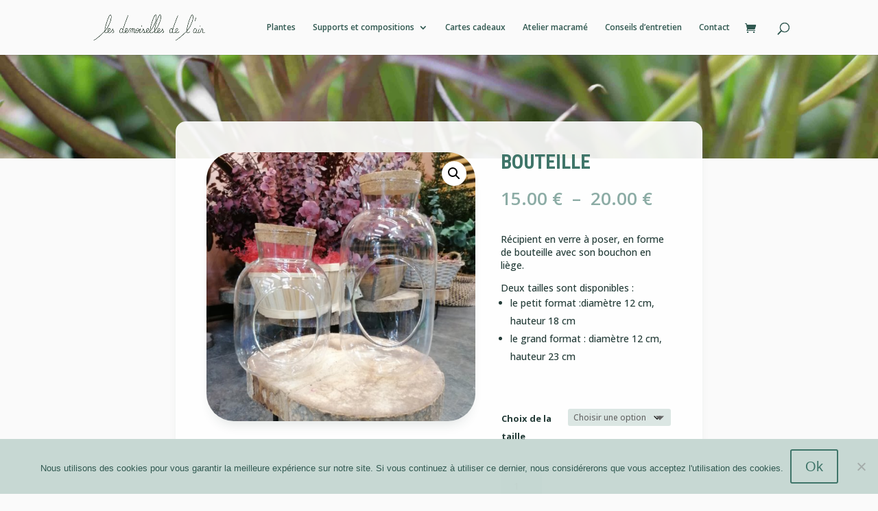

--- FILE ---
content_type: text/css
request_url: https://www.lesdemoisellesdelair.com/wp-content/et-cache/3412/et-core-unified-cpt-tb-7471-tb-7116-deferred-3412.min.css?ver=1758606308
body_size: 3834
content:
.et_pb_section_3_tb_body.et_pb_section{background-color:#C4D6D1!important}.et_pb_row_2_tb_body.et_pb_row{margin-bottom:-20px!important}.et_pb_wc_related_products_0_tb_body section.products>h1,.et_pb_wc_related_products_0_tb_body section.products>h2,.et_pb_wc_related_products_0_tb_body section.products>h3,.et_pb_wc_related_products_0_tb_body section.products>h4,.et_pb_wc_related_products_0_tb_body section.products>h5,.et_pb_wc_related_products_0_tb_body section.products>h6{font-weight:600!important;font-size:29px!important;line-height:2.2em!important}.et_pb_wc_related_products_0_tb_body ul.products li.product h3,.et_pb_wc_related_products_0_tb_body ul.products li.product h1,.et_pb_wc_related_products_0_tb_body ul.products li.product h2,.et_pb_wc_related_products_0_tb_body ul.products li.product h4,.et_pb_wc_related_products_0_tb_body ul.products li.product h5,.et_pb_wc_related_products_0_tb_body ul.products li.product h6{font-family:'Roboto Condensed',Helvetica,Arial,Lucida,sans-serif!important;font-weight:700!important;font-size:16px!important;line-height:1.6em!important}.et_pb_wc_related_products_0_tb_body ul.products li.product .price,.et_pb_wc_related_products_0_tb_body ul.products li.product .price .amount{color:#3F7569!important}.et_pb_blurb_21_tb_body .et_pb_main_blurb_image .et_pb_only_image_mode_wrap,.et_pb_blurb_21_tb_body .et_pb_main_blurb_image .et-pb-icon,.et_pb_blurb_8_tb_body .et_pb_main_blurb_image .et_pb_only_image_mode_wrap,.et_pb_blurb_8_tb_body .et_pb_main_blurb_image .et-pb-icon,.et_pb_wc_related_products_0_tb_body.et_pb_module .et_shop_image,.et_pb_blurb_23_tb_body .et_pb_main_blurb_image .et_pb_only_image_mode_wrap,.et_pb_blurb_23_tb_body .et_pb_main_blurb_image .et-pb-icon,.et_pb_blurb_10_tb_body .et_pb_main_blurb_image .et_pb_only_image_mode_wrap,.et_pb_blurb_10_tb_body .et_pb_main_blurb_image .et-pb-icon,.et_pb_blurb_22_tb_body .et_pb_main_blurb_image .et_pb_only_image_mode_wrap,.et_pb_blurb_22_tb_body .et_pb_main_blurb_image .et-pb-icon,.et_pb_blurb_11_tb_body .et_pb_main_blurb_image .et_pb_only_image_mode_wrap,.et_pb_blurb_11_tb_body .et_pb_main_blurb_image .et-pb-icon,.et_pb_blurb_20_tb_body .et_pb_main_blurb_image .et_pb_only_image_mode_wrap,.et_pb_blurb_20_tb_body .et_pb_main_blurb_image .et-pb-icon,.et_pb_blurb_9_tb_body .et_pb_main_blurb_image .et_pb_only_image_mode_wrap,.et_pb_blurb_9_tb_body .et_pb_main_blurb_image .et-pb-icon{border-radius:20px 20px 20px 20px;overflow:hidden}.et_pb_blurb_9_tb_body .et_pb_main_blurb_image .et_pb_image_wrap,.et_pb_blurb_2_tb_body .et_pb_main_blurb_image .et_pb_image_wrap,.et_pb_blurb_8_tb_body .et_pb_main_blurb_image .et_pb_image_wrap,.et_pb_blurb_7_tb_body .et_pb_main_blurb_image .et_pb_image_wrap,.et_pb_blurb_6_tb_body .et_pb_main_blurb_image .et_pb_image_wrap,.et_pb_blurb_5_tb_body .et_pb_main_blurb_image .et_pb_image_wrap,.et_pb_blurb_4_tb_body .et_pb_main_blurb_image .et_pb_image_wrap,.et_pb_blurb_23_tb_body .et_pb_main_blurb_image .et_pb_image_wrap,.et_pb_blurb_15_tb_body .et_pb_main_blurb_image .et_pb_image_wrap,.et_pb_blurb_11_tb_body .et_pb_main_blurb_image .et_pb_image_wrap,.et_pb_blurb_12_tb_body .et_pb_main_blurb_image .et_pb_image_wrap,.et_pb_blurb_13_tb_body .et_pb_main_blurb_image .et_pb_image_wrap,.et_pb_blurb_14_tb_body .et_pb_main_blurb_image .et_pb_image_wrap,.et_pb_blurb_16_tb_body .et_pb_main_blurb_image .et_pb_image_wrap,.et_pb_blurb_17_tb_body .et_pb_main_blurb_image .et_pb_image_wrap,.et_pb_blurb_18_tb_body .et_pb_main_blurb_image .et_pb_image_wrap,.et_pb_blurb_19_tb_body .et_pb_main_blurb_image .et_pb_image_wrap,.et_pb_blurb_20_tb_body .et_pb_main_blurb_image .et_pb_image_wrap,.et_pb_blurb_21_tb_body .et_pb_main_blurb_image .et_pb_image_wrap,.et_pb_blurb_22_tb_body .et_pb_main_blurb_image .et_pb_image_wrap,.et_pb_blurb_3_tb_body .et_pb_main_blurb_image .et_pb_image_wrap,.et_pb_blurb_10_tb_body .et_pb_main_blurb_image .et_pb_image_wrap,.et_pb_blurb_1_tb_body .et_pb_main_blurb_image .et_pb_image_wrap,.et_pb_blurb_0_tb_body .et_pb_main_blurb_image .et_pb_image_wrap,.et_pb_wc_related_products_0_tb_body .et_shop_image{box-shadow:0px 12px 18px -9px rgba(36,60,56,0.15)}.et_pb_wc_related_products_0_tb_body ul.products li.product span.onsale{padding-top:6px!important;padding-right:18px!important;padding-bottom:6px!important;padding-left:18px!important;margin-top:0px!important;margin-right:0px!important;margin-bottom:0px!important;margin-left:0px!important}.et_pb_wc_related_products_0_tb_body ul.products li.product .star-rating{width:calc(5.4em + (0px * 4))}.et_pb_section_4_tb_body.et_pb_section{padding-bottom:50px;background-color:#FAFAFA!important}.et_pb_row_8_tb_body.et_pb_row,.et_pb_row_3_tb_body.et_pb_row,.et_pb_row_5_tb_body.et_pb_row,.et_pb_row_12_tb_body.et_pb_row,.et_pb_row_15_tb_body.et_pb_row{padding-left:10px!important;padding-left:10px}.et_pb_text_1_tb_body,.et_pb_text_3_tb_body,.et_pb_text_5_tb_body,.et_pb_text_4_tb_body,.et_pb_text_0_tb_body,.et_pb_text_2_tb_body{font-weight:700}.et_pb_text_4_tb_body h2,.et_pb_text_0_tb_body h2{font-weight:700;font-size:29px;color:#305850!important}.et_pb_divider_0_tb_body{margin-top:-30px!important;width:93%}.et_pb_divider_1_tb_body:before,.et_pb_divider_5_tb_body:before,.et_pb_divider_0_tb_body:before,.et_pb_divider_3_tb_body:before,.et_pb_divider_2_tb_body:before,.et_pb_divider_4_tb_body:before{border-top-color:#C4D6D1;border-top-width:4px}.et_pb_row_11_tb_body.et_pb_row,.et_pb_row_4_tb_body.et_pb_row{margin-top:-20px!important;margin-left:175px!important}.et_pb_row_4_tb_body,body #page-container .et-db #et-boc .et-l .et_pb_row_4_tb_body.et_pb_row,body.et_pb_pagebuilder_layout.single #page-container #et-boc .et-l .et_pb_row_4_tb_body.et_pb_row,body.et_pb_pagebuilder_layout.single.et_full_width_page #page-container .et_pb_row_4_tb_body.et_pb_row,.et_pb_row_11_tb_body,body #page-container .et-db #et-boc .et-l .et_pb_row_11_tb_body.et_pb_row,body.et_pb_pagebuilder_layout.single #page-container #et-boc .et-l .et_pb_row_11_tb_body.et_pb_row,body.et_pb_pagebuilder_layout.single.et_full_width_page #page-container .et_pb_row_11_tb_body.et_pb_row{width:70%}.et_pb_blurb_17_tb_body.et_pb_blurb .et_pb_module_header,.et_pb_blurb_17_tb_body.et_pb_blurb .et_pb_module_header a,.et_pb_blurb_18_tb_body.et_pb_blurb .et_pb_module_header,.et_pb_blurb_18_tb_body.et_pb_blurb .et_pb_module_header a,.et_pb_blurb_19_tb_body.et_pb_blurb .et_pb_module_header,.et_pb_blurb_19_tb_body.et_pb_blurb .et_pb_module_header a,.et_pb_blurb_1_tb_body.et_pb_blurb .et_pb_module_header,.et_pb_blurb_1_tb_body.et_pb_blurb .et_pb_module_header a,.et_pb_blurb_2_tb_body.et_pb_blurb .et_pb_module_header,.et_pb_blurb_2_tb_body.et_pb_blurb .et_pb_module_header a,.et_pb_blurb_16_tb_body.et_pb_blurb .et_pb_module_header,.et_pb_blurb_16_tb_body.et_pb_blurb .et_pb_module_header a,.et_pb_blurb_0_tb_body.et_pb_blurb .et_pb_module_header,.et_pb_blurb_0_tb_body.et_pb_blurb .et_pb_module_header a,.et_pb_blurb_3_tb_body.et_pb_blurb .et_pb_module_header,.et_pb_blurb_3_tb_body.et_pb_blurb .et_pb_module_header a{font-weight:600;font-size:24px;color:#305850!important;text-align:center}.et_pb_blurb_15_tb_body.et_pb_blurb,.et_pb_blurb_0_tb_body.et_pb_blurb,.et_pb_blurb_14_tb_body.et_pb_blurb,.et_pb_blurb_1_tb_body.et_pb_blurb,.et_pb_blurb_13_tb_body.et_pb_blurb,.et_pb_blurb_2_tb_body.et_pb_blurb,.et_pb_blurb_3_tb_body.et_pb_blurb,.et_pb_blurb_12_tb_body.et_pb_blurb{font-family:'Tangerine',handwriting;font-size:27px;color:#243C38!important}.et_pb_blurb_17_tb_body .et_pb_main_blurb_image .et_pb_only_image_mode_wrap,.et_pb_blurb_17_tb_body .et_pb_main_blurb_image .et-pb-icon,.et_pb_blurb_1_tb_body .et_pb_main_blurb_image .et_pb_only_image_mode_wrap,.et_pb_blurb_1_tb_body .et_pb_main_blurb_image .et-pb-icon,.et_pb_blurb_6_tb_body .et_pb_main_blurb_image .et_pb_only_image_mode_wrap,.et_pb_blurb_6_tb_body .et_pb_main_blurb_image .et-pb-icon,.et_pb_blurb_15_tb_body .et_pb_main_blurb_image .et_pb_only_image_mode_wrap,.et_pb_blurb_15_tb_body .et_pb_main_blurb_image .et-pb-icon,.et_pb_blurb_2_tb_body .et_pb_main_blurb_image .et_pb_only_image_mode_wrap,.et_pb_blurb_2_tb_body .et_pb_main_blurb_image .et-pb-icon,.et_pb_blurb_16_tb_body .et_pb_main_blurb_image .et_pb_only_image_mode_wrap,.et_pb_blurb_16_tb_body .et_pb_main_blurb_image .et-pb-icon,.et_pb_blurb_14_tb_body .et_pb_main_blurb_image .et_pb_only_image_mode_wrap,.et_pb_blurb_14_tb_body .et_pb_main_blurb_image .et-pb-icon,.et_pb_blurb_3_tb_body .et_pb_main_blurb_image .et_pb_only_image_mode_wrap,.et_pb_blurb_3_tb_body .et_pb_main_blurb_image .et-pb-icon,.et_pb_blurb_5_tb_body .et_pb_main_blurb_image .et_pb_only_image_mode_wrap,.et_pb_blurb_5_tb_body .et_pb_main_blurb_image .et-pb-icon,.et_pb_blurb_12_tb_body .et_pb_main_blurb_image .et_pb_only_image_mode_wrap,.et_pb_blurb_12_tb_body .et_pb_main_blurb_image .et-pb-icon,.et_pb_blurb_13_tb_body .et_pb_main_blurb_image .et_pb_only_image_mode_wrap,.et_pb_blurb_13_tb_body .et_pb_main_blurb_image .et-pb-icon,.et_pb_blurb_7_tb_body .et_pb_main_blurb_image .et_pb_only_image_mode_wrap,.et_pb_blurb_7_tb_body .et_pb_main_blurb_image .et-pb-icon,.et_pb_blurb_19_tb_body .et_pb_main_blurb_image .et_pb_only_image_mode_wrap,.et_pb_blurb_19_tb_body .et_pb_main_blurb_image .et-pb-icon,.et_pb_blurb_0_tb_body .et_pb_main_blurb_image .et_pb_only_image_mode_wrap,.et_pb_blurb_0_tb_body .et_pb_main_blurb_image .et-pb-icon,.et_pb_blurb_18_tb_body .et_pb_main_blurb_image .et_pb_only_image_mode_wrap,.et_pb_blurb_18_tb_body .et_pb_main_blurb_image .et-pb-icon,.et_pb_blurb_4_tb_body .et_pb_main_blurb_image .et_pb_only_image_mode_wrap,.et_pb_blurb_4_tb_body .et_pb_main_blurb_image .et-pb-icon{border-radius:40px 40px 40px 40px;overflow:hidden}.et_pb_button_7_tb_body_wrapper .et_pb_button_7_tb_body,.et_pb_button_7_tb_body_wrapper .et_pb_button_7_tb_body:hover,.et_pb_button_14_tb_body_wrapper .et_pb_button_14_tb_body,.et_pb_button_14_tb_body_wrapper .et_pb_button_14_tb_body:hover,.et_pb_button_11_tb_body_wrapper .et_pb_button_11_tb_body,.et_pb_button_11_tb_body_wrapper .et_pb_button_11_tb_body:hover,.et_pb_button_0_tb_body_wrapper .et_pb_button_0_tb_body,.et_pb_button_0_tb_body_wrapper .et_pb_button_0_tb_body:hover,.et_pb_button_10_tb_body_wrapper .et_pb_button_10_tb_body,.et_pb_button_10_tb_body_wrapper .et_pb_button_10_tb_body:hover,.et_pb_button_8_tb_body_wrapper .et_pb_button_8_tb_body,.et_pb_button_8_tb_body_wrapper .et_pb_button_8_tb_body:hover,.et_pb_button_13_tb_body_wrapper .et_pb_button_13_tb_body,.et_pb_button_13_tb_body_wrapper .et_pb_button_13_tb_body:hover,.et_pb_button_12_tb_body_wrapper .et_pb_button_12_tb_body,.et_pb_button_12_tb_body_wrapper .et_pb_button_12_tb_body:hover,.et_pb_button_6_tb_body_wrapper .et_pb_button_6_tb_body,.et_pb_button_6_tb_body_wrapper .et_pb_button_6_tb_body:hover,.et_pb_button_18_tb_body_wrapper .et_pb_button_18_tb_body,.et_pb_button_18_tb_body_wrapper .et_pb_button_18_tb_body:hover,.et_pb_button_20_tb_body_wrapper .et_pb_button_20_tb_body,.et_pb_button_20_tb_body_wrapper .et_pb_button_20_tb_body:hover,.et_pb_button_15_tb_body_wrapper .et_pb_button_15_tb_body,.et_pb_button_15_tb_body_wrapper .et_pb_button_15_tb_body:hover,.et_pb_button_21_tb_body_wrapper .et_pb_button_21_tb_body,.et_pb_button_21_tb_body_wrapper .et_pb_button_21_tb_body:hover,.et_pb_button_19_tb_body_wrapper .et_pb_button_19_tb_body,.et_pb_button_19_tb_body_wrapper .et_pb_button_19_tb_body:hover,.et_pb_button_22_tb_body_wrapper .et_pb_button_22_tb_body,.et_pb_button_22_tb_body_wrapper .et_pb_button_22_tb_body:hover,.et_pb_button_4_tb_body_wrapper .et_pb_button_4_tb_body,.et_pb_button_4_tb_body_wrapper .et_pb_button_4_tb_body:hover,.et_pb_button_17_tb_body_wrapper .et_pb_button_17_tb_body,.et_pb_button_17_tb_body_wrapper .et_pb_button_17_tb_body:hover,.et_pb_button_3_tb_body_wrapper .et_pb_button_3_tb_body,.et_pb_button_3_tb_body_wrapper .et_pb_button_3_tb_body:hover,.et_pb_button_2_tb_body_wrapper .et_pb_button_2_tb_body,.et_pb_button_2_tb_body_wrapper .et_pb_button_2_tb_body:hover,.et_pb_button_9_tb_body_wrapper .et_pb_button_9_tb_body,.et_pb_button_9_tb_body_wrapper .et_pb_button_9_tb_body:hover,.et_pb_button_5_tb_body_wrapper .et_pb_button_5_tb_body,.et_pb_button_5_tb_body_wrapper .et_pb_button_5_tb_body:hover,.et_pb_button_16_tb_body_wrapper .et_pb_button_16_tb_body,.et_pb_button_16_tb_body_wrapper .et_pb_button_16_tb_body:hover,.et_pb_button_23_tb_body_wrapper .et_pb_button_23_tb_body,.et_pb_button_23_tb_body_wrapper .et_pb_button_23_tb_body:hover,.et_pb_button_1_tb_body_wrapper .et_pb_button_1_tb_body,.et_pb_button_1_tb_body_wrapper .et_pb_button_1_tb_body:hover{padding-top:10px!important;padding-right:35px!important;padding-bottom:10px!important;padding-left:35px!important}.et_pb_button_2_tb_body_wrapper,.et_pb_button_1_tb_body_wrapper,.et_pb_button_0_tb_body_wrapper,.et_pb_button_12_tb_body_wrapper,.et_pb_button_13_tb_body_wrapper,.et_pb_button_3_tb_body_wrapper,.et_pb_button_14_tb_body_wrapper,.et_pb_button_15_tb_body_wrapper{margin-top:-5px!important}body #page-container .et_pb_section .et_pb_button_20_tb_body,body #page-container .et_pb_section .et_pb_button_19_tb_body,body #page-container .et_pb_section .et_pb_button_21_tb_body,body #page-container .et_pb_section .et_pb_button_18_tb_body,body #page-container .et_pb_section .et_pb_button_17_tb_body,body #page-container .et_pb_section .et_pb_button_16_tb_body,body #page-container .et_pb_section .et_pb_button_22_tb_body,body #page-container .et_pb_section .et_pb_button_23_tb_body,body #page-container .et_pb_section .et_pb_button_0_tb_body,body #page-container .et_pb_section .et_pb_button_1_tb_body,body #page-container .et_pb_section .et_pb_button_3_tb_body,body #page-container .et_pb_section .et_pb_button_2_tb_body{color:#3F7569!important;border-color:#C4D6D1;border-radius:6px;font-size:14px;font-weight:600!important;background-color:RGBA(255,255,255,0)}body #page-container .et_pb_section .et_pb_button_18_tb_body:hover,body #page-container .et_pb_section .et_pb_button_22_tb_body:hover,body #page-container .et_pb_section .et_pb_button_10_tb_body:hover,body #page-container .et_pb_section .et_pb_button_2_tb_body:hover,body #page-container .et_pb_section .et_pb_button_14_tb_body:hover,body #page-container .et_pb_section .et_pb_button_4_tb_body:hover,body #page-container .et_pb_section .et_pb_button_11_tb_body:hover,body #page-container .et_pb_section .et_pb_button_21_tb_body:hover,body #page-container .et_pb_section .et_pb_button_0_tb_body:hover,body #page-container .et_pb_section .et_pb_button_13_tb_body:hover,body #page-container .et_pb_section .et_pb_button_19_tb_body:hover,body #page-container .et_pb_section .et_pb_button_20_tb_body:hover,body #page-container .et_pb_section .et_pb_button_3_tb_body:hover,body #page-container .et_pb_section .et_pb_button_1_tb_body:hover,body #page-container .et_pb_section .et_pb_button_7_tb_body:hover,body #page-container .et_pb_section .et_pb_button_6_tb_body:hover,body #page-container .et_pb_section .et_pb_button_8_tb_body:hover,body #page-container .et_pb_section .et_pb_button_12_tb_body:hover,body #page-container .et_pb_section .et_pb_button_17_tb_body:hover,body #page-container .et_pb_section .et_pb_button_15_tb_body:hover,body #page-container .et_pb_section .et_pb_button_5_tb_body:hover,body #page-container .et_pb_section .et_pb_button_9_tb_body:hover,body #page-container .et_pb_section .et_pb_button_23_tb_body:hover,body #page-container .et_pb_section .et_pb_button_16_tb_body:hover{color:#305850!important;background-image:initial;background-color:#C4D6D1}body #page-container .et_pb_section .et_pb_button_20_tb_body:hover:after,body #page-container .et_pb_section .et_pb_button_0_tb_body:hover:after,body #page-container .et_pb_section .et_pb_button_13_tb_body:hover:after,body #page-container .et_pb_section .et_pb_button_23_tb_body:hover:after,body #page-container .et_pb_section .et_pb_button_3_tb_body:hover:after,body #page-container .et_pb_section .et_pb_button_16_tb_body:hover:after,body #page-container .et_pb_section .et_pb_button_19_tb_body:hover:after,body #page-container .et_pb_section .et_pb_button_5_tb_body:hover:after,body #page-container .et_pb_section .et_pb_button_8_tb_body:hover:after,body #page-container .et_pb_section .et_pb_button_7_tb_body:hover:after,body #page-container .et_pb_section .et_pb_button_18_tb_body:hover:after,body #page-container .et_pb_section .et_pb_button_17_tb_body:hover:after,body #page-container .et_pb_section .et_pb_button_1_tb_body:hover:after,body #page-container .et_pb_section .et_pb_button_9_tb_body:hover:after,body #page-container .et_pb_section .et_pb_button_22_tb_body:hover:after,body #page-container .et_pb_section .et_pb_button_10_tb_body:hover:after,body #page-container .et_pb_section .et_pb_button_4_tb_body:hover:after,body #page-container .et_pb_section .et_pb_button_14_tb_body:hover:after,body #page-container .et_pb_section .et_pb_button_12_tb_body:hover:after,body #page-container .et_pb_section .et_pb_button_15_tb_body:hover:after,body #page-container .et_pb_section .et_pb_button_2_tb_body:hover:after,body #page-container .et_pb_section .et_pb_button_6_tb_body:hover:after,body #page-container .et_pb_section .et_pb_button_21_tb_body:hover:after,body #page-container .et_pb_section .et_pb_button_11_tb_body:hover:after{margin-left:.3em;left:auto;margin-left:.3em;opacity:1}body #page-container .et_pb_section .et_pb_button_16_tb_body:after,body #page-container .et_pb_section .et_pb_button_17_tb_body:after,body #page-container .et_pb_section .et_pb_button_13_tb_body:after,body #page-container .et_pb_section .et_pb_button_14_tb_body:after,body #page-container .et_pb_section .et_pb_button_19_tb_body:after,body #page-container .et_pb_section .et_pb_button_18_tb_body:after,body #page-container .et_pb_section .et_pb_button_15_tb_body:after,body #page-container .et_pb_section .et_pb_button_4_tb_body:after,body #page-container .et_pb_section .et_pb_button_6_tb_body:after,body #page-container .et_pb_section .et_pb_button_5_tb_body:after,body #page-container .et_pb_section .et_pb_button_12_tb_body:after,body #page-container .et_pb_section .et_pb_button_23_tb_body:after,body #page-container .et_pb_section .et_pb_button_9_tb_body:after,body #page-container .et_pb_section .et_pb_button_1_tb_body:after,body #page-container .et_pb_section .et_pb_button_11_tb_body:after,body #page-container .et_pb_section .et_pb_button_10_tb_body:after,body #page-container .et_pb_section .et_pb_button_21_tb_body:after,body #page-container .et_pb_section .et_pb_button_0_tb_body:after,body #page-container .et_pb_section .et_pb_button_20_tb_body:after,body #page-container .et_pb_section .et_pb_button_3_tb_body:after,body #page-container .et_pb_section .et_pb_button_7_tb_body:after,body #page-container .et_pb_section .et_pb_button_22_tb_body:after,body #page-container .et_pb_section .et_pb_button_8_tb_body:after,body #page-container .et_pb_section .et_pb_button_2_tb_body:after{color:#305850;line-height:inherit;font-size:inherit!important;margin-left:-1em;left:auto;font-family:ETmodules!important;font-weight:400!important}.et_pb_button_1_tb_body,.et_pb_button_22_tb_body,.et_pb_button_17_tb_body,.et_pb_button_4_tb_body,.et_pb_button_9_tb_body,.et_pb_button_15_tb_body,.et_pb_button_16_tb_body,.et_pb_button_23_tb_body,.et_pb_button_5_tb_body,.et_pb_button_8_tb_body,.et_pb_button_0_tb_body,.et_pb_button_10_tb_body,.et_pb_button_14_tb_body,.et_pb_button_11_tb_body,.et_pb_button_19_tb_body,.et_pb_button_3_tb_body,.et_pb_button_20_tb_body,.et_pb_button_18_tb_body,.et_pb_button_2_tb_body,.et_pb_button_13_tb_body,.et_pb_button_6_tb_body,.et_pb_button_21_tb_body,.et_pb_button_12_tb_body,.et_pb_button_7_tb_body{transition:color 300ms ease 0ms,background-color 300ms ease 0ms}.et_pb_button_22_tb_body,.et_pb_button_22_tb_body:after,.et_pb_button_17_tb_body,.et_pb_button_17_tb_body:after,.et_pb_button_2_tb_body,.et_pb_button_2_tb_body:after,.et_pb_button_4_tb_body,.et_pb_button_4_tb_body:after,.et_pb_button_16_tb_body,.et_pb_button_16_tb_body:after,.et_pb_button_20_tb_body,.et_pb_button_20_tb_body:after,.et_pb_button_21_tb_body,.et_pb_button_21_tb_body:after,.et_pb_button_18_tb_body,.et_pb_button_18_tb_body:after,.et_pb_button_1_tb_body,.et_pb_button_1_tb_body:after,.et_pb_button_3_tb_body,.et_pb_button_3_tb_body:after,.et_pb_button_19_tb_body,.et_pb_button_19_tb_body:after,.et_pb_button_23_tb_body,.et_pb_button_23_tb_body:after,.et_pb_button_13_tb_body,.et_pb_button_13_tb_body:after,.et_pb_button_0_tb_body,.et_pb_button_0_tb_body:after,.et_pb_button_14_tb_body,.et_pb_button_14_tb_body:after,.et_pb_button_12_tb_body,.et_pb_button_12_tb_body:after,.et_pb_button_7_tb_body,.et_pb_button_7_tb_body:after,.et_pb_button_6_tb_body,.et_pb_button_6_tb_body:after,.et_pb_button_11_tb_body,.et_pb_button_11_tb_body:after,.et_pb_button_15_tb_body,.et_pb_button_15_tb_body:after,.et_pb_button_9_tb_body,.et_pb_button_9_tb_body:after,.et_pb_button_8_tb_body,.et_pb_button_8_tb_body:after,.et_pb_button_10_tb_body,.et_pb_button_10_tb_body:after,.et_pb_button_5_tb_body,.et_pb_button_5_tb_body:after{transition:all 300ms ease 0ms}.et_pb_section_6_tb_body.et_pb_section,.et_pb_section_5_tb_body.et_pb_section{background-color:#3F7569!important}.et_pb_text_4_tb_body h1,.et_pb_text_3_tb_body h1,.et_pb_text_1_tb_body h1{color:#FFFFFF!important}.et_pb_text_3_tb_body h2,.et_pb_text_1_tb_body h2,.et_pb_text_2_tb_body h2{font-weight:700;font-size:29px;color:#FFFFFF!important}.et_pb_divider_1_tb_body,.et_pb_divider_5_tb_body,.et_pb_divider_4_tb_body,.et_pb_divider_2_tb_body,.et_pb_divider_3_tb_body{margin-top:-30px!important}.et_pb_row_6_tb_body.et_pb_row,.et_pb_row_13_tb_body.et_pb_row{margin-top:-20px!important}.et_pb_row_6_tb_body,.et_pb_row_13_tb_body,.et_pb_row_7_tb_body,.et_pb_row_14_tb_body{display:flex}.et_pb_blurb_5_tb_body.et_pb_blurb .et_pb_module_header,.et_pb_blurb_5_tb_body.et_pb_blurb .et_pb_module_header a,.et_pb_blurb_11_tb_body.et_pb_blurb .et_pb_module_header,.et_pb_blurb_11_tb_body.et_pb_blurb .et_pb_module_header a,.et_pb_blurb_12_tb_body.et_pb_blurb .et_pb_module_header,.et_pb_blurb_12_tb_body.et_pb_blurb .et_pb_module_header a,.et_pb_blurb_15_tb_body.et_pb_blurb .et_pb_module_header,.et_pb_blurb_15_tb_body.et_pb_blurb .et_pb_module_header a,.et_pb_blurb_13_tb_body.et_pb_blurb .et_pb_module_header,.et_pb_blurb_13_tb_body.et_pb_blurb .et_pb_module_header a,.et_pb_blurb_8_tb_body.et_pb_blurb .et_pb_module_header,.et_pb_blurb_8_tb_body.et_pb_blurb .et_pb_module_header a,.et_pb_blurb_6_tb_body.et_pb_blurb .et_pb_module_header,.et_pb_blurb_6_tb_body.et_pb_blurb .et_pb_module_header a,.et_pb_blurb_10_tb_body.et_pb_blurb .et_pb_module_header,.et_pb_blurb_10_tb_body.et_pb_blurb .et_pb_module_header a,.et_pb_blurb_4_tb_body.et_pb_blurb .et_pb_module_header,.et_pb_blurb_4_tb_body.et_pb_blurb .et_pb_module_header a,.et_pb_blurb_14_tb_body.et_pb_blurb .et_pb_module_header,.et_pb_blurb_14_tb_body.et_pb_blurb .et_pb_module_header a,.et_pb_blurb_7_tb_body.et_pb_blurb .et_pb_module_header,.et_pb_blurb_7_tb_body.et_pb_blurb .et_pb_module_header a,.et_pb_blurb_9_tb_body.et_pb_blurb .et_pb_module_header,.et_pb_blurb_9_tb_body.et_pb_blurb .et_pb_module_header a{font-weight:600;font-size:24px;color:#FFFFFF!important;text-align:center}.et_pb_blurb_10_tb_body.et_pb_blurb,.et_pb_blurb_20_tb_body.et_pb_blurb,.et_pb_blurb_22_tb_body.et_pb_blurb,.et_pb_blurb_8_tb_body.et_pb_blurb,.et_pb_blurb_23_tb_body.et_pb_blurb,.et_pb_blurb_9_tb_body.et_pb_blurb,.et_pb_blurb_5_tb_body.et_pb_blurb,.et_pb_blurb_21_tb_body.et_pb_blurb,.et_pb_blurb_17_tb_body.et_pb_blurb,.et_pb_blurb_4_tb_body.et_pb_blurb,.et_pb_blurb_11_tb_body.et_pb_blurb,.et_pb_blurb_16_tb_body.et_pb_blurb,.et_pb_blurb_7_tb_body.et_pb_blurb,.et_pb_blurb_6_tb_body.et_pb_blurb,.et_pb_blurb_19_tb_body.et_pb_blurb,.et_pb_blurb_18_tb_body.et_pb_blurb{font-family:'Tangerine',handwriting;font-size:27px}.et_pb_button_21_tb_body_wrapper,.et_pb_button_4_tb_body_wrapper,.et_pb_button_9_tb_body_wrapper,.et_pb_button_23_tb_body_wrapper,.et_pb_button_16_tb_body_wrapper,.et_pb_button_8_tb_body_wrapper,.et_pb_button_10_tb_body_wrapper,.et_pb_button_5_tb_body_wrapper,.et_pb_button_22_tb_body_wrapper,.et_pb_button_19_tb_body_wrapper,.et_pb_button_7_tb_body_wrapper,.et_pb_button_11_tb_body_wrapper,.et_pb_button_18_tb_body_wrapper,.et_pb_button_20_tb_body_wrapper,.et_pb_button_17_tb_body_wrapper,.et_pb_button_6_tb_body_wrapper{margin-top:-10px!important}body #page-container .et_pb_section .et_pb_button_14_tb_body,body #page-container .et_pb_section .et_pb_button_10_tb_body,body #page-container .et_pb_section .et_pb_button_5_tb_body,body #page-container .et_pb_section .et_pb_button_7_tb_body,body #page-container .et_pb_section .et_pb_button_11_tb_body,body #page-container .et_pb_section .et_pb_button_13_tb_body,body #page-container .et_pb_section .et_pb_button_6_tb_body,body #page-container .et_pb_section .et_pb_button_4_tb_body,body #page-container .et_pb_section .et_pb_button_8_tb_body,body #page-container .et_pb_section .et_pb_button_12_tb_body,body #page-container .et_pb_section .et_pb_button_15_tb_body,body #page-container .et_pb_section .et_pb_button_9_tb_body{color:#FFFFFF!important;border-color:#C4D6D1;border-radius:6px;font-size:14px;font-weight:600!important;background-color:RGBA(255,255,255,0)}.et_pb_row_14_tb_body.et_pb_row,.et_pb_row_7_tb_body.et_pb_row{margin-top:-50px!important}.et_pb_row_16_tb_body,.et_pb_row_9_tb_body{border-width:0px;border-color:#C4D6D1;overflow-x:visible;overflow-y:hidden}.et_pb_row_16_tb_body.et_pb_row,.et_pb_row_9_tb_body.et_pb_row{padding-top:25px!important;padding-bottom:0px!important;padding-left:30px!important;margin-top:-20px!important;padding-top:25px;padding-bottom:0px;padding-left:30px}.et_pb_section_7_tb_body.et_pb_section{padding-bottom:50px;background-color:#3F7569!important}.et_pb_row_10_tb_body.et_pb_row{padding-left:10px!important;margin-top:10px!important;padding-left:10px}.et_pb_section_8_tb_body.et_pb_section,.et_pb_section_9_tb_body.et_pb_section{background-color:#FAFAFA!important}.et_pb_text_5_tb_body h2{font-weight:700;font-size:29px;color:#3F7569!important}.et_pb_blurb_23_tb_body.et_pb_blurb .et_pb_module_header,.et_pb_blurb_23_tb_body.et_pb_blurb .et_pb_module_header a,.et_pb_blurb_21_tb_body.et_pb_blurb .et_pb_module_header,.et_pb_blurb_21_tb_body.et_pb_blurb .et_pb_module_header a,.et_pb_blurb_22_tb_body.et_pb_blurb .et_pb_module_header,.et_pb_blurb_22_tb_body.et_pb_blurb .et_pb_module_header a,.et_pb_blurb_20_tb_body.et_pb_blurb .et_pb_module_header,.et_pb_blurb_20_tb_body.et_pb_blurb .et_pb_module_header a{font-weight:600;font-size:24px;color:#3F7569!important;text-align:center}.et_pb_divider_3_tb_body.et_pb_module{margin-left:0px!important;margin-right:auto!important}@media only screen and (min-width:981px){.et_pb_section_5_tb_body,.et_pb_section_6_tb_body,.et_pb_section_8_tb_body,.et_pb_section_9_tb_body{display:none!important}.et_pb_divider_1_tb_body,.et_pb_divider_2_tb_body,.et_pb_divider_4_tb_body,.et_pb_divider_5_tb_body{width:93%}.et_pb_row_9_tb_body,.et_pb_row_16_tb_body{/}}@media only screen and (max-width:980px){.et_pb_row_2_tb_body.et_pb_row{margin-bottom:-20px!important}body #page-container .et_pb_section .et_pb_button_20_tb_body:after,body #page-container .et_pb_section .et_pb_button_4_tb_body:after,body #page-container .et_pb_section .et_pb_button_15_tb_body:after,body #page-container .et_pb_section .et_pb_button_5_tb_body:after,body #page-container .et_pb_section .et_pb_button_9_tb_body:after,body #page-container .et_pb_section .et_pb_button_19_tb_body:after,body #page-container .et_pb_section .et_pb_button_13_tb_body:after,body #page-container .et_pb_section .et_pb_button_6_tb_body:after,body #page-container .et_pb_section .et_pb_button_16_tb_body:after,body #page-container .et_pb_section .et_pb_button_21_tb_body:after,body #page-container .et_pb_section .et_pb_button_8_tb_body:after,body #page-container .et_pb_section .et_pb_button_17_tb_body:after,body #page-container .et_pb_section .et_pb_button_7_tb_body:after,body #page-container .et_pb_section .et_pb_button_22_tb_body:after,body #page-container .et_pb_section .et_pb_button_10_tb_body:after,body #page-container .et_pb_section .et_pb_button_23_tb_body:after,body #page-container .et_pb_section .et_pb_button_0_tb_body:after,body #page-container .et_pb_section .et_pb_button_12_tb_body:after,body #page-container .et_pb_section .et_pb_button_1_tb_body:after,body #page-container .et_pb_section .et_pb_button_14_tb_body:after,body #page-container .et_pb_section .et_pb_button_2_tb_body:after,body #page-container .et_pb_section .et_pb_button_3_tb_body:after,body #page-container .et_pb_section .et_pb_button_11_tb_body:after,body #page-container .et_pb_section .et_pb_button_18_tb_body:after{line-height:inherit;font-size:inherit!important;margin-left:-1em;left:auto;display:inline-block;opacity:0;content:attr(data-icon);font-family:ETmodules!important;font-weight:400!important}body #page-container .et_pb_section .et_pb_button_11_tb_body:before,body #page-container .et_pb_section .et_pb_button_14_tb_body:before,body #page-container .et_pb_section .et_pb_button_10_tb_body:before,body #page-container .et_pb_section .et_pb_button_9_tb_body:before,body #page-container .et_pb_section .et_pb_button_8_tb_body:before,body #page-container .et_pb_section .et_pb_button_15_tb_body:before,body #page-container .et_pb_section .et_pb_button_12_tb_body:before,body #page-container .et_pb_section .et_pb_button_16_tb_body:before,body #page-container .et_pb_section .et_pb_button_17_tb_body:before,body #page-container .et_pb_section .et_pb_button_13_tb_body:before,body #page-container .et_pb_section .et_pb_button_21_tb_body:before,body #page-container .et_pb_section .et_pb_button_3_tb_body:before,body #page-container .et_pb_section .et_pb_button_0_tb_body:before,body #page-container .et_pb_section .et_pb_button_23_tb_body:before,body #page-container .et_pb_section .et_pb_button_7_tb_body:before,body #page-container .et_pb_section .et_pb_button_19_tb_body:before,body #page-container .et_pb_section .et_pb_button_6_tb_body:before,body #page-container .et_pb_section .et_pb_button_5_tb_body:before,body #page-container .et_pb_section .et_pb_button_20_tb_body:before,body #page-container .et_pb_section .et_pb_button_1_tb_body:before,body #page-container .et_pb_section .et_pb_button_4_tb_body:before,body #page-container .et_pb_section .et_pb_button_18_tb_body:before,body #page-container .et_pb_section .et_pb_button_2_tb_body:before,body #page-container .et_pb_section .et_pb_button_22_tb_body:before{display:none}body #page-container .et_pb_section .et_pb_button_13_tb_body:hover:after,body #page-container .et_pb_section .et_pb_button_22_tb_body:hover:after,body #page-container .et_pb_section .et_pb_button_17_tb_body:hover:after,body #page-container .et_pb_section .et_pb_button_14_tb_body:hover:after,body #page-container .et_pb_section .et_pb_button_21_tb_body:hover:after,body #page-container .et_pb_section .et_pb_button_20_tb_body:hover:after,body #page-container .et_pb_section .et_pb_button_15_tb_body:hover:after,body #page-container .et_pb_section .et_pb_button_18_tb_body:hover:after,body #page-container .et_pb_section .et_pb_button_16_tb_body:hover:after,body #page-container .et_pb_section .et_pb_button_19_tb_body:hover:after,body #page-container .et_pb_section .et_pb_button_10_tb_body:hover:after,body #page-container .et_pb_section .et_pb_button_12_tb_body:hover:after,body #page-container .et_pb_section .et_pb_button_8_tb_body:hover:after,body #page-container .et_pb_section .et_pb_button_0_tb_body:hover:after,body #page-container .et_pb_section .et_pb_button_1_tb_body:hover:after,body #page-container .et_pb_section .et_pb_button_2_tb_body:hover:after,body #page-container .et_pb_section .et_pb_button_3_tb_body:hover:after,body #page-container .et_pb_section .et_pb_button_4_tb_body:hover:after,body #page-container .et_pb_section .et_pb_button_5_tb_body:hover:after,body #page-container .et_pb_section .et_pb_button_6_tb_body:hover:after,body #page-container .et_pb_section .et_pb_button_7_tb_body:hover:after,body #page-container .et_pb_section .et_pb_button_23_tb_body:hover:after,body #page-container .et_pb_section .et_pb_button_9_tb_body:hover:after,body #page-container .et_pb_section .et_pb_button_11_tb_body:hover:after{margin-left:.3em;left:auto;margin-left:.3em;opacity:1}.et_pb_row_12_tb_body.et_pb_row,.et_pb_row_5_tb_body.et_pb_row,.et_pb_row_8_tb_body.et_pb_row,.et_pb_row_15_tb_body.et_pb_row{padding-left:0px!important;padding-left:0px!important}.et_pb_divider_1_tb_body,.et_pb_divider_5_tb_body,.et_pb_divider_2_tb_body,.et_pb_divider_4_tb_body{width:85%}.et_pb_blurb_16_tb_body .et_pb_main_blurb_image .et_pb_image_wrap,.et_pb_blurb_4_tb_body .et_pb_main_blurb_image .et_pb_image_wrap,.et_pb_blurb_5_tb_body .et_pb_main_blurb_image .et_pb_image_wrap,.et_pb_blurb_6_tb_body .et_pb_main_blurb_image .et_pb_image_wrap,.et_pb_blurb_7_tb_body .et_pb_main_blurb_image .et_pb_image_wrap,.et_pb_blurb_17_tb_body .et_pb_main_blurb_image .et_pb_image_wrap,.et_pb_blurb_18_tb_body .et_pb_main_blurb_image .et_pb_image_wrap,.et_pb_blurb_19_tb_body .et_pb_main_blurb_image .et_pb_image_wrap{max-width:10em}.et_pb_row_16_tb_body,.et_pb_row_9_tb_body{border-right-width:0px;border-left-width:0px;border-right-color:#C4D6D1;overflow-x:scroll}.et_pb_row_16_tb_body.et_pb_row,.et_pb_row_9_tb_body.et_pb_row{padding-top:25px!important;padding-right:100px!important;padding-bottom:0px!important;padding-left:70px!important;padding-top:25px!important;padding-right:100px!important;padding-bottom:0px!important;padding-left:70px!important}.et_pb_row_16_tb_body,body #page-container .et-db #et-boc .et-l .et_pb_row_16_tb_body.et_pb_row,body.et_pb_pagebuilder_layout.single #page-container #et-boc .et-l .et_pb_row_16_tb_body.et_pb_row,body.et_pb_pagebuilder_layout.single.et_full_width_page #page-container .et_pb_row_16_tb_body.et_pb_row,.et_pb_row_9_tb_body,body #page-container .et-db #et-boc .et-l .et_pb_row_9_tb_body.et_pb_row,body.et_pb_pagebuilder_layout.single #page-container #et-boc .et-l .et_pb_row_9_tb_body.et_pb_row,body.et_pb_pagebuilder_layout.single.et_full_width_page #page-container .et_pb_row_9_tb_body.et_pb_row{width:100%}.et_pb_blurb_8_tb_body .et_pb_main_blurb_image .et_pb_image_wrap,.et_pb_blurb_23_tb_body .et_pb_main_blurb_image .et_pb_image_wrap,.et_pb_blurb_11_tb_body .et_pb_main_blurb_image .et_pb_image_wrap,.et_pb_blurb_10_tb_body .et_pb_main_blurb_image .et_pb_image_wrap,.et_pb_blurb_22_tb_body .et_pb_main_blurb_image .et_pb_image_wrap,.et_pb_blurb_21_tb_body .et_pb_main_blurb_image .et_pb_image_wrap,.et_pb_blurb_9_tb_body .et_pb_main_blurb_image .et_pb_image_wrap,.et_pb_blurb_20_tb_body .et_pb_main_blurb_image .et_pb_image_wrap{max-width:12em}.et_pb_section_7_tb_body.et_pb_section{padding-bottom:50px}.et_pb_row_10_tb_body.et_pb_row{padding-left:10px!important;padding-left:10px!important}.et_pb_divider_1_tb_body.et_pb_module,.et_pb_divider_2_tb_body.et_pb_module,.et_pb_divider_4_tb_body.et_pb_module,.et_pb_divider_5_tb_body.et_pb_module{margin-left:auto!important;margin-right:auto!important}}@media only screen and (min-width:768px) and (max-width:980px){.et_pb_section_4_tb_body,.et_pb_section_6_tb_body,.et_pb_section_7_tb_body,.et_pb_section_9_tb_body{display:none!important}.et_pb_row_9_tb_body,.et_pb_row_16_tb_body{overflow-x:scroll;display:grid;grid-template-columns:repeat(3,60%)}}@media only screen and (max-width:767px){.et_pb_row_2_tb_body.et_pb_row{padding-right:20px!important;padding-left:20px!important;margin-top:-30px!important;margin-bottom:-20px!important;padding-right:20px!important;padding-left:20px!important}.et_pb_section_5_tb_body,.et_pb_section_8_tb_body,.et_pb_section_7_tb_body,.et_pb_section_4_tb_body{display:none!important}body #page-container .et_pb_section .et_pb_button_5_tb_body:after,body #page-container .et_pb_section .et_pb_button_15_tb_body:after,body #page-container .et_pb_section .et_pb_button_11_tb_body:after,body #page-container .et_pb_section .et_pb_button_14_tb_body:after,body #page-container .et_pb_section .et_pb_button_10_tb_body:after,body #page-container .et_pb_section .et_pb_button_12_tb_body:after,body #page-container .et_pb_section .et_pb_button_9_tb_body:after,body #page-container .et_pb_section .et_pb_button_16_tb_body:after,body #page-container .et_pb_section .et_pb_button_8_tb_body:after,body #page-container .et_pb_section .et_pb_button_17_tb_body:after,body #page-container .et_pb_section .et_pb_button_18_tb_body:after,body #page-container .et_pb_section .et_pb_button_7_tb_body:after,body #page-container .et_pb_section .et_pb_button_19_tb_body:after,body #page-container .et_pb_section .et_pb_button_6_tb_body:after,body #page-container .et_pb_section .et_pb_button_13_tb_body:after,body #page-container .et_pb_section .et_pb_button_20_tb_body:after,body #page-container .et_pb_section .et_pb_button_3_tb_body:after,body #page-container .et_pb_section .et_pb_button_23_tb_body:after,body #page-container .et_pb_section .et_pb_button_0_tb_body:after,body #page-container .et_pb_section .et_pb_button_4_tb_body:after,body #page-container .et_pb_section .et_pb_button_21_tb_body:after,body #page-container .et_pb_section .et_pb_button_2_tb_body:after,body #page-container .et_pb_section .et_pb_button_1_tb_body:after,body #page-container .et_pb_section .et_pb_button_22_tb_body:after{line-height:inherit;font-size:inherit!important;margin-left:-1em;left:auto;display:inline-block;opacity:0;content:attr(data-icon);font-family:ETmodules!important;font-weight:400!important}body #page-container .et_pb_section .et_pb_button_9_tb_body:before,body #page-container .et_pb_section .et_pb_button_2_tb_body:before,body #page-container .et_pb_section .et_pb_button_10_tb_body:before,body #page-container .et_pb_section .et_pb_button_15_tb_body:before,body #page-container .et_pb_section .et_pb_button_12_tb_body:before,body #page-container .et_pb_section .et_pb_button_1_tb_body:before,body #page-container .et_pb_section .et_pb_button_20_tb_body:before,body #page-container .et_pb_section .et_pb_button_23_tb_body:before,body #page-container .et_pb_section .et_pb_button_14_tb_body:before,body #page-container .et_pb_section .et_pb_button_0_tb_body:before,body #page-container .et_pb_section .et_pb_button_13_tb_body:before,body #page-container .et_pb_section .et_pb_button_11_tb_body:before,body #page-container .et_pb_section .et_pb_button_16_tb_body:before,body #page-container .et_pb_section .et_pb_button_8_tb_body:before,body #page-container .et_pb_section .et_pb_button_3_tb_body:before,body #page-container .et_pb_section .et_pb_button_4_tb_body:before,body #page-container .et_pb_section .et_pb_button_5_tb_body:before,body #page-container .et_pb_section .et_pb_button_6_tb_body:before,body #page-container .et_pb_section .et_pb_button_19_tb_body:before,body #page-container .et_pb_section .et_pb_button_21_tb_body:before,body #page-container .et_pb_section .et_pb_button_7_tb_body:before,body #page-container .et_pb_section .et_pb_button_18_tb_body:before,body #page-container .et_pb_section .et_pb_button_17_tb_body:before,body #page-container .et_pb_section .et_pb_button_22_tb_body:before{display:none}body #page-container .et_pb_section .et_pb_button_18_tb_body:hover:after,body #page-container .et_pb_section .et_pb_button_17_tb_body:hover:after,body #page-container .et_pb_section .et_pb_button_21_tb_body:hover:after,body #page-container .et_pb_section .et_pb_button_14_tb_body:hover:after,body #page-container .et_pb_section .et_pb_button_15_tb_body:hover:after,body #page-container .et_pb_section .et_pb_button_19_tb_body:hover:after,body #page-container .et_pb_section .et_pb_button_13_tb_body:hover:after,body #page-container .et_pb_section .et_pb_button_16_tb_body:hover:after,body #page-container .et_pb_section .et_pb_button_22_tb_body:hover:after,body #page-container .et_pb_section .et_pb_button_20_tb_body:hover:after,body #page-container .et_pb_section .et_pb_button_23_tb_body:hover:after,body #page-container .et_pb_section .et_pb_button_12_tb_body:hover:after,body #page-container .et_pb_section .et_pb_button_9_tb_body:hover:after,body #page-container .et_pb_section .et_pb_button_6_tb_body:hover:after,body #page-container .et_pb_section .et_pb_button_5_tb_body:hover:after,body #page-container .et_pb_section .et_pb_button_8_tb_body:hover:after,body #page-container .et_pb_section .et_pb_button_4_tb_body:hover:after,body #page-container .et_pb_section .et_pb_button_7_tb_body:hover:after,body #page-container .et_pb_section .et_pb_button_10_tb_body:hover:after,body #page-container .et_pb_section .et_pb_button_11_tb_body:hover:after,body #page-container .et_pb_section .et_pb_button_3_tb_body:hover:after,body #page-container .et_pb_section .et_pb_button_2_tb_body:hover:after,body #page-container .et_pb_section .et_pb_button_1_tb_body:hover:after,body #page-container .et_pb_section .et_pb_button_0_tb_body:hover:after{margin-left:.3em;left:auto;margin-left:.3em;opacity:1}.et_pb_row_5_tb_body.et_pb_row,.et_pb_row_12_tb_body.et_pb_row,.et_pb_row_8_tb_body.et_pb_row,.et_pb_row_15_tb_body.et_pb_row{padding-left:0px!important;padding-left:0px!important}.et_pb_divider_1_tb_body,.et_pb_divider_4_tb_body{width:95%}.et_pb_blurb_4_tb_body .et_pb_main_blurb_image .et_pb_image_wrap,.et_pb_blurb_5_tb_body .et_pb_main_blurb_image .et_pb_image_wrap,.et_pb_blurb_6_tb_body .et_pb_main_blurb_image .et_pb_image_wrap,.et_pb_blurb_7_tb_body .et_pb_main_blurb_image .et_pb_image_wrap,.et_pb_blurb_19_tb_body .et_pb_main_blurb_image .et_pb_image_wrap,.et_pb_blurb_18_tb_body .et_pb_main_blurb_image .et_pb_image_wrap,.et_pb_blurb_17_tb_body .et_pb_main_blurb_image .et_pb_image_wrap,.et_pb_blurb_16_tb_body .et_pb_main_blurb_image .et_pb_image_wrap{max-width:11em}.et_pb_divider_2_tb_body,.et_pb_divider_3_tb_body{width:80%}.et_pb_row_9_tb_body,.et_pb_row_16_tb_body{border-right-width:0px;border-left-width:0px;border-right-color:#C4D6D1;overflow-x:scroll;display:grid;grid-template-columns:repeat(4,75%)}.et_pb_row_9_tb_body.et_pb_row,.et_pb_row_16_tb_body.et_pb_row{padding-right:0px!important;padding-left:30px!important;padding-right:0px!important;padding-left:30px!important}.et_pb_blurb_21_tb_body .et_pb_main_blurb_image .et_pb_image_wrap,.et_pb_blurb_23_tb_body .et_pb_main_blurb_image .et_pb_image_wrap,.et_pb_blurb_10_tb_body .et_pb_main_blurb_image .et_pb_image_wrap,.et_pb_blurb_22_tb_body .et_pb_main_blurb_image .et_pb_image_wrap,.et_pb_blurb_9_tb_body .et_pb_main_blurb_image .et_pb_image_wrap,.et_pb_blurb_8_tb_body .et_pb_main_blurb_image .et_pb_image_wrap,.et_pb_blurb_20_tb_body .et_pb_main_blurb_image .et_pb_image_wrap,.et_pb_blurb_11_tb_body .et_pb_main_blurb_image .et_pb_image_wrap{max-width:9em}.et_pb_section_7_tb_body.et_pb_section{padding-right:40px;padding-bottom:30px;padding-left:40px}.et_pb_text_3_tb_body h2{line-height:1.1em}.et_pb_divider_5_tb_body{width:84%}.et_pb_divider_3_tb_body.et_pb_module,.et_pb_divider_1_tb_body.et_pb_module,.et_pb_divider_4_tb_body.et_pb_module,.et_pb_divider_5_tb_body.et_pb_module,.et_pb_divider_2_tb_body.et_pb_module{margin-left:auto!important;margin-right:auto!important}.et_pb_row_10_tb_body.et_pb_row{padding-left:0px!important;margin-top:-20px!important;margin-left:auto!important;margin-right:auto!important;padding-left:0px!important}}.et_pb_section_0_tb_footer.et_pb_section{padding-bottom:30px;background-color:#305850!important}.et_pb_row_0_tb_footer{transform:translateX(-65px) translateY(0px)}.et_pb_image_0_tb_footer{margin-top:-25px!important;text-align:left;margin-left:0}.et_pb_text_3_tb_footer.et_pb_text a,.et_pb_text_0_tb_footer.et_pb_text,.et_pb_text_1_tb_footer.et_pb_text,.et_pb_text_2_tb_footer.et_pb_text,.et_pb_text_3_tb_footer.et_pb_text{color:#FAFAFA!important}.et_pb_text_0_tb_footer,.et_pb_text_2_tb_footer{font-family:'Roboto Condensed',Helvetica,Arial,Lucida,sans-serif;font-weight:700;text-transform:uppercase;font-size:18px}.et_pb_text_1_tb_footer,.et_pb_text_3_tb_footer{line-height:0.6em;line-height:0.6em;margin-top:-10px!important}.et_pb_section_1_tb_footer.et_pb_section{padding-top:0px;padding-bottom:0px;background-color:#243C38!important}.et_pb_row_1_tb_footer.et_pb_row{padding-top:15px!important;padding-bottom:15px!important;padding-top:15px;padding-bottom:15px}.et_pb_text_4_tb_footer.et_pb_text{color:#c4d6d1!important}.et_pb_text_4_tb_footer.et_pb_text a{color:rgba(250,250,250,0.85)!important}.et_pb_column_1_tb_footer{border-right-width:1px;border-right-style:dotted;border-right-color:#C4D6D1}.et_pb_column_2_tb_footer{padding-left:30px}.et_pb_row_0_tb_footer.et_pb_row{margin-left:auto!important;margin-right:auto!important}.et_pb_image_0_tb_footer.et_pb_module{margin-left:auto!important;margin-right:0px!important}@media only screen and (min-width:981px){.et_pb_image_0_tb_footer{width:45%}}@media only screen and (max-width:980px){.et_pb_row_0_tb_footer{transform:translateX(0px) translateY(0px)}.et_pb_image_0_tb_footer{width:25%}.et_pb_image_0_tb_footer .et_pb_image_wrap img{width:auto}.et_pb_row_1_tb_footer.et_pb_row{padding-top:15px!important;padding-bottom:7px!important;padding-top:15px!important;padding-bottom:7px!important}.et_pb_row_1_tb_footer,body #page-container .et-db #et-boc .et-l .et_pb_row_1_tb_footer.et_pb_row,body.et_pb_pagebuilder_layout.single #page-container #et-boc .et-l .et_pb_row_1_tb_footer.et_pb_row,body.et_pb_pagebuilder_layout.single.et_full_width_page #page-container .et_pb_row_1_tb_footer.et_pb_row{width:65%}.et_pb_column_1_tb_footer{border-right-width:0px;border-right-style:dotted;border-right-color:#C4D6D1;padding-top:5px}.et_pb_column_2_tb_footer{padding-top:15px;padding-left:0px}.et_pb_image_0_tb_footer.et_pb_module{margin-left:auto!important;margin-right:auto!important}}@media only screen and (max-width:767px){.et_pb_row_0_tb_footer{transform:translateX(0px) translateY(0px)}.et_pb_image_0_tb_footer{width:40%}.et_pb_image_0_tb_footer .et_pb_image_wrap img{width:auto}.et_pb_row_1_tb_footer.et_pb_row{padding-top:15px!important;padding-bottom:15px!important;padding-top:15px!important;padding-bottom:15px!important}.et_pb_column_1_tb_footer{border-right-width:0px;border-right-style:dotted;border-right-color:#C4D6D1;padding-top:5px}.et_pb_column_2_tb_footer{padding-top:15px;padding-left:0px}.et_pb_image_0_tb_footer.et_pb_module{margin-left:auto!important;margin-right:auto!important}}